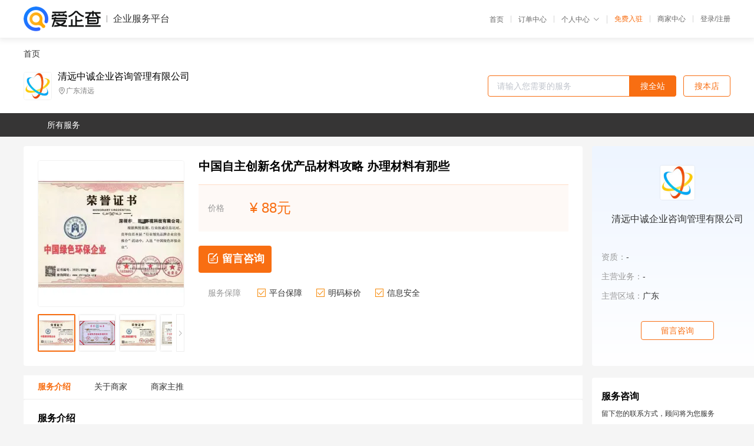

--- FILE ---
content_type: text/html; charset=UTF-8
request_url: https://yiqifu.baidu.com/cgoods_detail_2002409768051
body_size: 5954
content:
<!DOCTYPE html><html><head><meta charset="UTF-8">  <title>清远中诚企业咨询管理有限公司-咨询-爱企查企业服务平台</title>   <meta name="keywords" content="代办,代理,机构,联系方式,服务价格">   <meta name="description" content="平台提供服务详细信息说明,清远中诚企业咨询管理有限公司为您提供在的、、相关代理代办服务，免费咨询专业顾问了解更多信息! 查询其他提供服务优质服务商,请关注爱企查企业服务平台。">  <meta http-equiv="X-UA-Compatible" content="IE=edge"><meta name="referrer" content="no-referrer-when-downgrade"><link rel="pre-connect" href="//qifu-pub.bj.bcebos.com/"><link rel="dns-prefetch" href="//qifu-pub.bj.bcebos.com/"><link rel="dns-prefetch" href="//ts.bdimg.com"><link rel="dns-prefetch" href="//himg.bdimg.com"><link rel="shortcut icon" href="//xinpub.cdn.bcebos.com/static/favicon.ico" type="image/x-icon">       <link rel="preload" fetchpriority="high" href="https://qifu-pub.bj.bcebos.com/datapic/b04a4413bd53fba986ed0a921928539e_fullsize.jpg?x-bce-process=image/resize,m_lfit,w_249/format,f_webp" as="image">  <script type="text/javascript" src="//passport.baidu.com/passApi/js/uni_login_wrapper.js"></script><script src="https://xin-static.cdn.bcebos.com/law-m/js/template.js"></script> <link href="//xinpub.cdn.bcebos.com/aiqifu/static/1748572627/css/vendors.95232eab35f.css" rel="stylesheet"><link href="//xinpub.cdn.bcebos.com/aiqifu/static/1748572627/css/cgoodsrelease.87900c7696a.css" rel="stylesheet"> <script>/* eslint-disable */
        // 添加百度统计
        var _hmt = _hmt || [];
        (function () {
            var hm = document.createElement('script');
            hm.src = '//hm.baidu.com/hm.js?37e1bd75d9c0b74f7b4a8ba07566c281';
            hm.setAttribute('async', 'async');
            hm.setAttribute('defer', 'defer');
            var s = document.getElementsByTagName('script')[0];
            s.parentNode.insertBefore(hm, s);
        })();</script></head><body><div id="app">  </div><script>/* eslint-disable */  window.pageData = {"isLogin":0,"userName":null,"casapi":null,"passapi":"\/\/passport.baidu.com\/passApi\/js\/uni_login_wrapper.js","logoutUrl":"https:\/\/yiqifu.baidu.com\/\/cusercenter\/logout","logintype":0,"userPhoto":"https:\/\/himg.bdimg.com\/sys\/portrait\/item\/default.jpg","homePage":"https:\/\/yiqifu.baidu.com","passDomain":"https:\/\/passport.baidu.com","version":"V1.0.33","goodsInfo":{"id":"2002409768051","shopId":"3086401678","spuName":"\u4e2d\u56fd\u81ea\u4e3b\u521b\u65b0\u540d\u4f18\u4ea7\u54c1\u6750\u6599\u653b\u7565 \u529e\u7406\u6750\u6599\u6709\u90a3\u4e9b","shopLevel":1,"company":"","serviceTeam":"","serviceDetail":"\u54a8\u8be2\uff0c\u5b9a\u5236\u4e2a\u6027\u5316\u65b9\u6848","serviceMode":"1\u5bf91\u4e13\u4eba\u670d\u52a1","spuDesc":"","detail":"<p><strong> \u8bc1\u4e66\u7528\u9014 <\/strong> : \u62db\u6295\u6807\u52a0\u5206<strong> \u5305\u88c5 <\/strong> : \u8bc1\u4e66\u5957<strong> \u8bc1\u4e66 <\/strong> : \u4e00\u8bc1\u4e66\u4e00\u94dc\u724c <\/p><strong> \u670d\u52a1\u5730\u533a <\/strong> : \u5168\u56fd<strong> \u8bc1\u4e66\u673a\u6784 <\/strong> : \u4e2d\u56fd\u7ba1\u7406\u79d1\u5b66\u7814\u7a76\u9662\u884c\u4e1a\u53d1\u5c55\u7814\u7a76\u6240<strong> \u670d\u52a1\u884c\u4e1a <\/strong> : \u5168\u884c\u4e1a <\/p><strong> \u4f18\u52bf <\/strong> : \u6548\u7387\u9ad8\uff0c\u670d\u52a1\u597d <\/p><hr\/><p>\u3000\u3000\u529e\u7406\u8363\u8a89\u8bc1\u4e66\u7684\u597d\u5904\uff1a<\/p><p>\u3000\u30001.\u5728\u516c\u53f8\u53c2\u4e0e\u7ade\u6807\u548c\u62db\u6807\u6d3b\u52a8\u4e2d\u4f1a\u5f97\u989d\u5916\u52a0\u5206\u3001\u53c2\u5c55\u4f1a\u4f01\u4e1a\u5fc5\u5907\uff0c\u5438\u5f15\u5ba2\u6237\uff0c\u53ef\u5370\u5728\u753b\u518c\u4e0a\u9762\u5ba3\u4f20\uff1b<\/p><p>\u3000\u30002.\u4e89\u62a2\u4ea7\u54c1\u5728\u5e02\u573a\u4e0a\u7684\u7ade\u4e89\u529b\u3001\u63d0\u9ad8\u516c\u53f8\u548c\u7684\u4fe1\u8a89\u5ea6\uff1b<\/p><p>\u3000\u30003.\u5438\u5f15\u7ecf\u9500\u5546\u4ee3\u7406\u5546\u7684\u52a0\u76df\u3001\u5de9\u56fa\u4ee3\u7406\u5546\u5bf9\u516c\u53f8\u7684\u4fe1\u606f\uff1b<\/p><p>\u3000\u30004.\u628a\u724c\u533e\u7ed9\u4ee3\u7406\u5546\u6302\u5728\u5e97\u9762\u5c55\u793a\u5899\u4e0a\u5438\u5f15\u6d88\u8d39\u8005\u53d6\u5f97\u4ed6\u4eec\u7684\u4fe1\u8d56\uff1b<\/p><p>\u3000\u30005.\u589e\u5f3a\u6548\u5e94\u3001\u589e\u52a0\u6295\u8d44\u8005\u7684\u4fe1\u5fc3\u3001\u6fc0\u52b1\u516c\u53f8\u5458\u5de5\uff1b<\/p><p>\u3000\u30006.\u4e89\u62a2\u4ea7\u54c1\u5728\u5e02\u573a\u4e0a\u7684\u7ade\u4e89\u529b\uff0c\u63d0\u9ad8\u516c\u53f8\u548c\u7684\u8363\u8a89\u5ea6\uff0c\u5438\u5f15\u5ba2\u6237\u3002<\/p><p>\u3000\u30007\uff0e\u4fc3\u8fdb\u4e2d\u5c0f\u516c\u53f8\u5065\u5eb7\u53d1\u5c55\uff0c\u57f9\u80b2\u3001\u6276\u6301\u3001\u5ba3\u4f20\u3002<\/p><p>\u3000\u30008\uff0e\u53ef\u589e\u5f3a\u6d88\u8d39\u8005\u5bf9\u7684\u8bb0\u5fc6\u7a0b\u5ea6\u3002<\/p><p>\u3000\u30009\uff0e\u4fc3\u8fdb\u5e02\u573a\u5bf9\u7684\u8ba4\u77e5\u3002<\/p><p>\u3000\u300010\uff0e\u516c\u53f8\u8363\u8a89\u5bf9\u4e8e\u4e2d\u5c0f\u516c\u53f8\u5efa\u8bbe\u5177\u6709\u7b80\u5355\u6709\u6548\u7684\u53ef\u64cd\u6027\u3002<\/p><p>\u3000\u3000\u4f01\u4e1a\u7533\u62a5\u8363\u8a89\u8bc1\u4e66\u7684\u597d\u5904\uff1a 1\u3001\u548c\u724c\u533e\u4e00\u5957\uff0c\u6709\u6548\u671f\u4e8c\u5e74\uff08\u65f6\u95f4\u957f\uff09 2\u3001\u4e89\u5f3a\u4ea7\u54c1\u5728\u5e02\u573a\u4e0a\u7684\u7ade\u4e89\u529b 3\u3001\u63d0\u9ad8\u516c\u53f8\u7684\u5ea6 4\u3001\u5438\u5f15\u7ecf\u9500\u5546\u4ee3\u7406\u5546\u7684\u52a0\u76df 5\u3001\u628a\u724c\u533e\u590d\u5236\u7ed9\u4ee3\u7406\u5546\u6302\u5728\u5e97\u9762\u5c55\u793a\u5899\u4e0a\u5438\u5f15\u6d88\u8d39\u8005\u53d6\u5f97\u4ed6\u4eec\u7684\u4fe1\u8d56 6\u3001\u5de9\u56fa\u4ee3\u7406\u5546\u5bf9\u516c\u53f8\u7684\u4fe1\u5fc3 7\u3001\u589e\u5f3a\u6548\u5e94 8\u3001\u589e\u52a0\u6295\u8d44\u8005\u4fe1\u5fc3 9\u3001\u6fc0\u52b1\u516c\u53f8\u5458\u5de5 10\u3001\u5728\u516c\u53f8\u53c2\u4e0e\u7ade\u6807\u548c\u62db\u6807\u6d3b\u52a8\u4e2d\u4f1a\u5f97\u989d\u5916\u52a0\u5206 \u2460\u300a\u4e2d\u56fd\u540d\u4f18\u4ea7\u54c1\u300b \u2461\u300a\u4e2d\u56fd()\u300b \u2462\u300a\u5de5\u7a0b\u5efa\u8bbe\u63a8\u8350\u4ea7\u54c1\u300b \u2463\u300a\u5168\u56fd\u521b\u65b0\u79d1\u6280\u300b \u2464\u300a\u7eff\u8272\u73af\u4fdd\u63a8\u5e7f\u4ea7\u54c1\u300b \u2465\u300a\u4e2d\u56fd\uff08\u4ea7\u54c1\uff09\u300b \u2466\u300a\u5168\u56fd\u6d88\u8d39\u8005\u653e\u5fc3\u6ee1\u610f\u300b \u2467\u300a\u8d28\u91cf.\u670d\u52a1.\u8bda\u4fe1AAA\u4f01\u4e1a\u300b \u2468\u300a\u4e2d\u56fd3.15\u6d88\u8d39\u8005\u53ef\u4fe1\u8d56\u4ea7\u54c1\u300b \u2469\u300a\u8d28\u91cf\u68c0\u9a8c\u00b7\u56fd\u5bb6\u6807\u51c6\u5408\u683c\u4ea7\u54c1\u300b \u247e\u300a\u4e2d\u56fd\u7eff\u8272\u9910\u996e\u8fde\u9501\uff08\u9152\u5e97\uff09\u884c\u4e1a\u52a0\u76df\u300b \u247f\u300a\u4e2d\u56fd\u884c\u4e1a\uff08\u4f01\u4e1a\uff09\u300b \u2480\u300a\u63a8\u52a8\u7eff\u8272\u4f4e\u78b3\u8282\u80fd\u73af\u4fdd\u4ea7\u4e1a\u53d1\u5c55\u6770\u51fa\u8d21\u732e\u4f01\u4e1a\u300b \u2481\u300a\u5168\u56fd\u884c\u4e1a\u8bda\u4fe1\u8fde\u9501\uff08\u4f01\u4e1a\uff09\u300b \u2482\u300a\u300b<\/p><p align=\"center\"><img src=\"https:\/\/t10.baidu.com\/it\/u=796818987,3077495865&fm=199&app=68&f=JPEG?w=750&h=771&s=8A387A8606D645CC2E36046E03007038\"\/><\/p><p>\u3000\u3000\u76f8\u4fe1\u5927\u5bb6\u90fd\u5f88\u719f\u6089\u4f01\u4e1a\u8363\u8a89\u8bc1\u4e66\uff0c\u505a\u751f\u610f\u7684\u57fa\u672c\u90fd\u61c2\u8fd9\u4e2a\u91cd\u8981\u6027\uff0c\u6bd4\u5982\u8bda\u4fe1\u4f01\u4e1a\uff0cAAA\u4f01\u4e1a\u7b49\uff0c\u4e00\u4e2a\u4f01\u4e1a\u6709\u591a\u5c11\u8363\u8a89\u8bc1\u4e66\uff0c\u5c31\u4e86\u8fd9\u4e2a\u4f01\u4e1a\u7684\u5b9e\u529b\u5982\u4f55\u3002\u4e00\u4e2a\u4f01\u4e1a\u5982\u679c\u6709\u8363\u8a89\uff0c\u53ef\u4ee5\u7528\u6765\u53c2\u52a0\u5c55\u89c8\u3001\u53c2\u4e0e\u6295\u6807\uff0c\u4e5f\u80fd\u5728\u6d88\u8d39\u8005\u5fc3\u76ee\u4e2d\u6811\u7acb\u826f\u597d\u7684\u5f62\u8c61\uff0c\u5360\u9886\u6d88\u8d39\u8005\u5fc3\u667a\uff0c\u6fc0\u52b1\u6d88\u8d39\u8005\u5feb\u901f\u51b3\u7b56\uff0c\u4f01\u4e1a\u4fbf\u4f1a\u5728\u8fd9\u4e2a\u826f\u6027\u5faa\u73af\u4e2d\u4e1a\u7ee9\u84b8\u84b8\u65e5\u4e0a\u3002<\/p><p align=\"center\"><img src=\"https:\/\/t12.baidu.com\/it\/u=3009567747,310827334&fm=199&app=68&f=JPEG?w=750&h=520&s=AF40F1120DACE4C81A5CD1DC030070B0\"\/><\/p><p>\u3000\u3000\u8363\u8a89\u8bc1\u4e66\u5185\u82af\uff1a\u5206\u4e3a\u666e\u901a\u5185\u82af\u548c\u5b9a\u505a\u5185\u82af\u3002\u666e\u901a\u5185\u82af\u5382\u5bb6\u4e00\u822c\u968f\u5c01\u76ae\u914d\u5e26\uff0c\u76f8\u540c\u578b\u53f7\u4e00\u822c\u901a\u7528\u3002\u5b9a\u505a\u5185\u82af\u53ef\u4ee5\u5f69\u5370\u4e0d\u540c\u5e95\u7eb9\u82b1\u8fb9\uff0c\u7a81\u51fa\u884c\u4e1a\u751a\u81f3\u8fbe\u5230\u9632\u4f2a\u6548\u679c\u3002 \u8363\u8a89\u8bc1\u4e66\u5185\u82af\u6ca1\u6709\u4ec0\u4e48\u89c4\u5b9a\u7eb8\u3002\u94dc\u7248\u7eb8\u3001\u80f6\u7248\u7eb8\u3001\u7279\u79cd\u7eb8\u90fd\u6709\u3002\u94dc\u7248\u7eb8\u56db\u8272\u5370\u5237\u6548\u679c\u4e0d\u9519\uff1b\u80f6\u7248\u7eb8\u4e00\u822c\u662f\u5382\u5bb6\u914d\u9001\u7684\uff1b\u7279\u79cd\u7eb8\u662f\u5ba2\u6237\u5b9a\u505a\u7684\uff08\u53ef\u56db\u8272\u5370\u5237\u80fd\u8fbe\u5230\u9632\u4f2a\u6548\u679c\uff0c\u4e5f\u6709\u7528\u94dc\u7248\u7eb8\u5b9a\u5370\u7684\uff09\u3002<\/p><p align=\"center\"><img src=\"https:\/\/t10.baidu.com\/it\/u=2195314894,669478450&fm=199&app=68&f=JPEG?w=750&h=514&s=9772E1374DDEF4C81A5DC1D80300C033\"\/><\/p><p>\u3000\u3000\u8363\u8a89\u8bc1\u4e66\u662f\u4e00\u79cd\uff0c\u8bb0\u5f55\u5f97\u4e3b\u7684\u8363\u8a89\uff0c\u4f5c\u4e3a\u5956\u52b1\u7684\u6587\u4e66\u3002\u5e7f\u6cdb\u5e94\u7528\u4e8e\u4e8b\u4e1a\u5355\u4f4d\uff0c\u516c\u53f8\uff0c\u793e\u4f1a\u56e2\u4f53\u3002 \u8363\u8a89\u8bc1\u4e66\u4f5c\u7528 \u662f\u5bf9\u67d0\u4eba\u6216\u67d0\u5355\u4f4d\u7684\u5de5\u4f5c\u7ed9\u4e88\u80af\u5b9a\u7684\u8c61\u5f81\uff0c\u4ee5\u9f13\u52b1\u4e2a\u4eba\u6216\u5355\u4f4d\u7ee7\u7eed\u52aa\u529b\uff0c\u5411\u66f4\u597d\u7684\u65b9\u5411\u53d1\u5c55\uff01<\/p><p>\u3000\u3000\u8be6\u60c5\u60f3\u54a8\u8be2\u66f4\u591a\u5173\u4e8e\u529e\u7406\u4f01\u4e1a\u8363\u8a89\u8bc1\u4e66\u95ee\u9898\uff0c\u8bf7\u8054\u7cfb\u6211\u4eec\uff0c\u611f\u8c22\u60a8\u7684\u9605\u8bfb\uff01<\/p><p>\u3000\u3000\u5168\u56fd\u5404\u5730\u62db\u6807\u6295\u6807\u6d3b\u52a8\u4e2d\uff0c\u5df2\u7ecf\u9010\u6b65\u91c7\u7528\u6295\u6807\u4eba\u4fe1\u7528\u62a5\u544a\u4f5c\u4e3a\u5ba1\u67e5\u5185\u5bb9\u4e4b\u4e00\u3001\u6839\u636e\u4f01\u4e1a\u4fe1\u7528\u7b49\u7ea7\u8fdb\u884c\u8bc4\u5206\u3002\u5b88\u4fe1\u8005\u7545\u901a\u65e0\u963b\uff0c\u5931\u4fe1\u8005\u5bf8\u6b65\u96be\u884c\uff1b\u5728\u62db\u6295\u6807\u9886\u57df\u4e2d\uff0c\u8d8a\u6765\u8d8a\u591a\u7684\u62db\u6807\u65b9\u5c06\u62db\u6295\u6807\u4fe1\u7528\u62a5\u544a\u4f5c\u4e3a\u4f01\u4e1a\u6295\u6807\u7684\u51c6\u5165\u95e8\u69db\uff1b\u4f01\u4e1a\u4fe1\u7528\u7b49\u7ea7\u8d8a\u9ad8\uff0c\u6295\u6807\u7ade\u6807\u5f97\u5206\u8d8a\u9ad8\uff0c\u4e2d\u6807\u51e0\u7387\u5c31\u8d8a\u5927\uff1b\u83b7\u5f973A\u4fe1\u7528\u7b49\u7ea7\u8bc1\u4e66\u7684\u4f01\u4e1a\u53ef\u52a03-5\u5206\u3002\u7533\u8bf7\u7533\u62a5\u4f01\u4e1a\u7ec8\u4e8e\u8bc1\u4e66\u3001\u7eff\u8272\u73af\u4fdd\u8bc1\u4e66\uff0c\u4e2d\u56fd\u7eff\u8272\u73af\u4fdd\u4ea7\u54c1\uff0c\u3002<\/p>","skuList":{"":{"skuId":"2002961768052","price":"88.00"}},"attrList":[],"price":"88.00","minPrice":"88.00","coverImage":"https:\/\/qifu-pub.bj.bcebos.com\/datapic\/b04a4413bd53fba986ed0a921928539e_fullsize.jpg","spuImgList":["https:\/\/qifu-pub.bj.bcebos.com\/datapic\/b04a4413bd53fba986ed0a921928539e_fullsize.jpg","https:\/\/qifu-pub.bj.bcebos.com\/datapic\/c69dd9d7c40c6545285cd5b9eb3b2a0a_fullsize.jpg","https:\/\/qifu-pub.bj.bcebos.com\/datapic\/1246af9a7c18be68939da9802d2ac715_fullsize.jpg","https:\/\/qifu-pub.bj.bcebos.com\/datapic\/abe7b6284906e43152779cc9632a4d32_fullsize.jpg","https:\/\/qifu-pub.bj.bcebos.com\/datapic\/b054bea591ea60da9e7276f5be220f17_fullsize.jpg","https:\/\/qifu-pub.bj.bcebos.com\/datapic\/0f792746b2b6172e0c59482824d486a2_fullsize.jpg"],"disclaimer":"<p>\u4f01\u4e1a\u670d\u52a1\u5e73\u53f0\u6e29\u99a8\u63d0\u793a<\/p>\n        <p>1\u3001\u4ee5\u4e0a\u5c55\u793a\u7684\u4fe1\u606f\u5185\u5bb9\u5747\u7531\u53d1\u5e03\uff0c\u5185\u5bb9\u7684\u771f\u5b9e\u6027\u3001\u51c6\u786e\u6027\u548c\u5408\u6cd5\u6027\u7531\u8d1f\u8d23\u3002<\/p>\n        <p>2\u3001\u8d2d\u4e70\u670d\u52a1\u524d\u6ce8\u610f\u8c28\u614e\u6838\u5b9e\uff0c\u5e76\u4e0e\u670d\u52a1\u673a\u6784\u6c9f\u901a\u786e\u8ba4\u3002<\/p>\n        <p>3\u3001\u4f01\u4e1a\u670d\u52a1\u5e73\u53f0\u7f51\u7ad9\u4ec5\u8fdb\u884c\u4fe1\u606f\u5c55\u793a\uff0c\u5982\u60a8\u53d1\u73b0\u9875\u9762\u6709\u4efb\u4f55\u8fdd\u6cd5\u6216\u4fb5\u6743\u4fe1\u606f\uff0c\u8bf7\u63d0\u4f9b\u76f8\u5173\u6750\u6599\u81f3\u90ae\u7bb1ext_qfhelp@baidu.com\uff0c\u6211\u4eec\u4f1a\u53ca\u65f6\u6838\u67e5\u5904\u7406\u5e76\u56de\u590d\u3002<\/p>","workPlace":[],"serviceProcess":[],"serviceNotice":[],"description":"","skuDesc":"","hasPhoneNum":1,"district":[],"servYears":1},"shopInfo":{"shopId":"3086401678","certTags":[],"tags":[],"logo":"https:\/\/qifu-pub.bj.bcebos.com\/datapic\/b6a1f724c521079c0a021ec091272a00_fullsize.jpg","address":"\u5e7f\u4e1c\u6e05\u8fdc","wxPic":"","hasPhoneNum":1,"noauth":0,"shopLevel":1,"name":"\u6e05\u8fdc\u4e2d\u8bda\u4f01\u4e1a\u54a8\u8be2\u7ba1\u7406\u6709\u9650\u516c\u53f8","servDistricts":[],"visitNumber":"0","lat":null,"lng":null,"regAddr":null,"licensePhoto":"","goodsCount":2846},"article":[],"recommend":[{"spuId":"2002986424625","posterNormal":"https:\/\/qifu-pub.bj.bcebos.com\/datapic\/a24a9c55635af3f79b071cdbb5c2e2c0_fullsize.jpg","name":"\u529e\u7406\u6761\u4ef6_\u73af\u536b\u6e05\u6d01\u670d\u52a1\u4f01\u4e1a\u8d44\u8d28\u7533\u8bf7\u624b\u7eed","price":"4,500.00"},{"spuId":"2002985023904","posterNormal":"https:\/\/qifu-pub.bj.bcebos.com\/datapic\/b054bea591ea60da9e7276f5be220f17_fullsize.jpg","name":"\u6750\u6599\u653b\u7565_\u4e2d\u56fd\u9ad8\u6821\u9910\u996e\u670d\u52a1\u884c\u4e1a\u767e\u4f73\u98df\u5802\u6d41\u7a0b\u653b\u7565","price":"880.00"},{"spuId":"2002974003724","posterNormal":"https:\/\/qifu-pub.bj.bcebos.com\/datapic\/7ccaba25169dfe30ed1cdade5d60cfc1_fullsize.jpg","name":"\u529e\u7406\u6761\u4ef6_\u5168\u56fd\u9910\u996e\u670d\u52a1\u6807\u51c6\u5ba3\u8d2f\u793a\u8303\u5355\u4f4d\u600e\u4e48\u529e\u7406\u6d41\u7a0b","price":"880.00"},{"spuId":"2001529868479","posterNormal":"https:\/\/qifu-pub.bj.bcebos.com\/datapic\/277595a283b2fb80c4814cad34b7f8fc_fullsize.jpg","name":"\u624b\u7eed\u6709\u90a3\u4e9b_\u4e2d\u56fd\u9910\u996e\u884c\u4e1aAAA\u7ea7\u8bda\u4fe1\u5355\u4f4d\u529e\u7406\u6761\u4ef6\u6709\u90a3\u4e9b","price":"880.00"},{"spuId":"2002951654376","posterNormal":"https:\/\/qifu-pub.bj.bcebos.com\/datapic\/b054bea591ea60da9e7276f5be220f17_fullsize.jpg","name":"\u5168\u56fd\u9910\u996e\u670d\u52a1\u6807\u51c6\u5ba3\u8d2f\u793a\u8303\u5355\u4f4d\u9700\u8981\u90a3\u4e9b\u624b\u7eed \u9700\u8981\u90a3\u4e9b\u6750\u6599","price":"88.00"},{"spuId":"2002988366433","posterNormal":"https:\/\/qifu-pub.bj.bcebos.com\/datapic\/a24a9c55635af3f79b071cdbb5c2e2c0_fullsize.jpg","name":"\u7533\u8bf7\u624b\u7eed_\u73af\u5883\u6e05\u6d01\u6d88\u6bd2\u670d\u52a1\u4f01\u4e1a\u8d44\u8d28\u7533\u8bf7\u6750\u6599","price":"4,500.00"}],"result":{"title":"\u6e05\u8fdc\u4e2d\u8bda\u4f01\u4e1a\u54a8\u8be2\u7ba1\u7406\u6709\u9650\u516c\u53f8-\u54a8\u8be2-\u7231\u4f01\u67e5\u4f01\u4e1a\u670d\u52a1\u5e73\u53f0","keywords":"\u4ee3\u529e,\u4ee3\u7406,\u673a\u6784,\u8054\u7cfb\u65b9\u5f0f,\u670d\u52a1\u4ef7\u683c","description":"\u5e73\u53f0\u63d0\u4f9b\u670d\u52a1\u8be6\u7ec6\u4fe1\u606f\u8bf4\u660e,\u6e05\u8fdc\u4e2d\u8bda\u4f01\u4e1a\u54a8\u8be2\u7ba1\u7406\u6709\u9650\u516c\u53f8\u4e3a\u60a8\u63d0\u4f9b\u5728\u7684\u3001\u3001\u76f8\u5173\u4ee3\u7406\u4ee3\u529e\u670d\u52a1\uff0c\u514d\u8d39\u54a8\u8be2\u4e13\u4e1a\u987e\u95ee\u4e86\u89e3\u66f4\u591a\u4fe1\u606f! \u67e5\u8be2\u5176\u4ed6\u63d0\u4f9b\u670d\u52a1\u4f18\u8d28\u670d\u52a1\u5546,\u8bf7\u5173\u6ce8\u7231\u4f01\u67e5\u4f01\u4e1a\u670d\u52a1\u5e73\u53f0\u3002"},"address":{"id":"100000","addrName":"\u5168\u56fd"}} || {};

        /* eslint-enable */</script> <script src="//xinpub.cdn.bcebos.com/aiqifu/static/1748572627/js/0.a8be39429dd.js"></script><script src="//xinpub.cdn.bcebos.com/aiqifu/static/1748572627/js/cgoodsrelease.17c771b99cc.js"></script> </body></html>